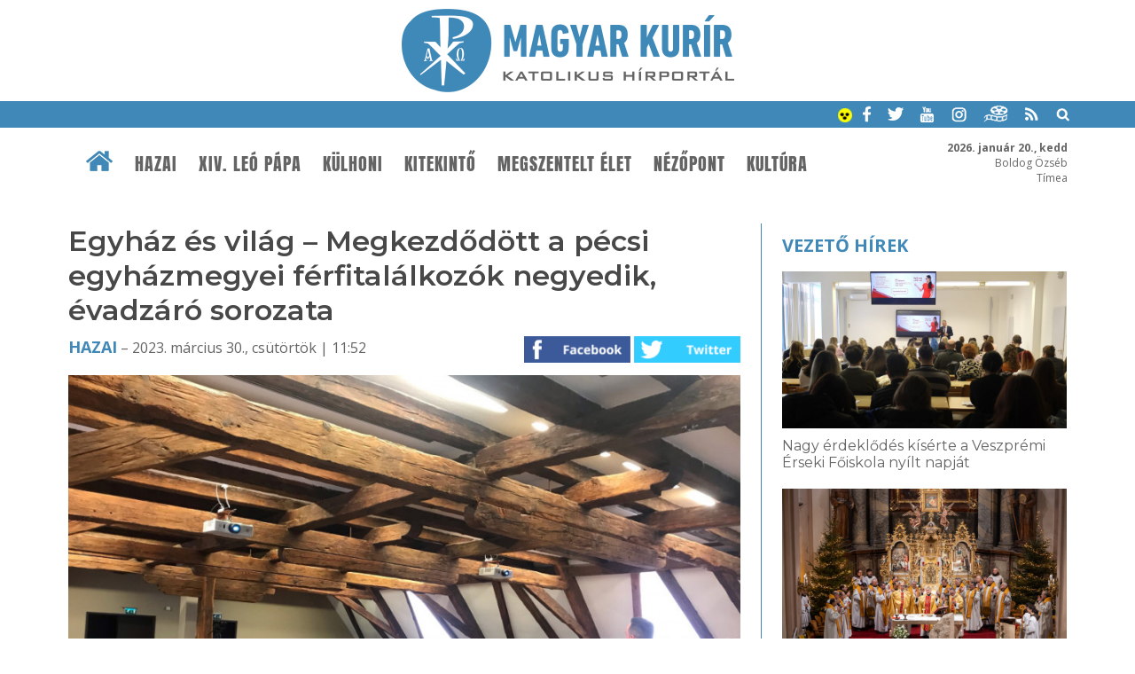

--- FILE ---
content_type: text/html; charset=UTF-8
request_url: https://www.magyarkurir.hu/hazai/egyhaz-es-vilag-megkezdodott-pecsi-egyhazmegyei-ferfitalalkozok-negyedik-evadzaro-sorozata
body_size: 12092
content:
<!DOCTYPE html>
<html lang="hu">

<head>
	<title>Egyház és világ – Megkezdődött a pécsi egyházmegyei férfitalálkozók negyedik, évadzáró sorozata | Magyar Kurír - katolikus hírportál</title>
	<meta http-equiv="Content-Type" content="text/html; charset=utf-8" />
	<meta name="viewport" content="width=device-width, initial-scale=1, maximum-scale=1, user-scalable=yes" />
	<link rel="sitemap" href="/sitemap-kurir.xml" />
	<link href="https://fonts.googleapis.com/css?family=Open+Sans:400,600,700" rel="stylesheet">
	<!--<link href="https://fonts.googleapis.com/css?family=Source+Serif+Pro" rel="stylesheet"> -->
	<link href="https://fonts.googleapis.com/css?family=Montserrat:200,300,400,600" rel="stylesheet">
	<link rel="apple-touch-icon" sizes="57x57" href="/design1/favicon/apple-touch-icon-57x57.png">
	<link rel="apple-touch-icon" sizes="60x60" href="/design1/favicon/apple-touch-icon-60x60.png">
	<link rel="apple-touch-icon" sizes="72x72" href="/design1/favicon/apple-touch-icon-72x72.png">
	<link rel="apple-touch-icon" sizes="76x76" href="/design1/favicon/apple-touch-icon-76x76.png">
	<link rel="icon" type="image/png" href="/design1/favicon/favicon-32x32.png" sizes="32x32">
	<link rel="icon" type="image/png" href="/design1/favicon/favicon-16x16.png" sizes="16x16">
	<link rel="manifest" href="/design1/favicon/manifest.json">
	<meta name="msapplication-TileColor" content="#da532c">
	<meta name="theme-color" content="#ffffff">
	
<meta name="description" content="Március 23-án és 24-én tartották Pécsen a Magtár Látogatóközpontban az egyházmegyei férfitalálkozók 2022/23-as évadát záró 4. sorozat első alkalmát, melyben az Egyház és a világ jelenkori kapcsolatát vizsgálták. A résztevőket Dallos Tamás komlói plébános, Kellermayer Miklós sejtkutató, keresztény gondolkodó és a rendezvénysorozat életre hívója, Felföldi László pécsi megyéspüspök várta." />
<meta property="og:site_name" content="Magyar Kurír" />
<meta property="og:locale" content="hu_HU" />
<meta property="og:type" content="article" />
<meta property="og:url" content="https://www.magyarkurir.hu/hazai/egyhaz-es-vilag-megkezdodott-pecsi-egyhazmegyei-ferfitalalkozok-negyedik-evadzaro-sorozata" />
<meta property="og:title" content="Egyház és világ – Megkezdődött a pécsi egyházmegyei férfitalálkozók negyedik, évadzáró sorozata" />
<meta property="og:description" content="Március 23-án és 24-én tartották Pécsen a Magtár Látogatóközpontban az egyházmegyei férfitalálkozók 2022/23-as évadát záró 4. sorozat első alkalmát, melyben az Egyház és a világ jelenkori kapcsolatát vizsgálták. A résztevőket Dallos Tamás komlói plébános, Kellermayer Miklós sejtkutató, keresztény gondolkodó és a rendezvénysorozat életre hívója, Felföldi László pécsi megyéspüspök várta." />
<meta property="og:image" content="https://www.magyarkurir.hu/uploads/content/129472/kepek/c_pe.jpg" />
<meta property="og:image:secure_url" content="https://www.magyarkurir.hu/uploads/content/129472/kepek/c_pe.jpg" />
<meta property="og:image:width" content="850" />
<meta property="og:image:height" content="637" />
	<link rel="stylesheet" href="/design1/style_print.css" type="text/css" media="print" />
	<!--<link rel="stylesheet" href="/js/prettyphoto/prettyPhoto.css" type="text/css" media="screen" />-->
	<link type="text/css" rel="stylesheet" href="/js/top/ui.totop.css" media="screen" />
	<link href="/js/mcustomscrollbar/jquery.mCustomScrollbar.css" rel="stylesheet" type="text/css" />
	<link rel="stylesheet" href="/js/bxslider/jquery.bxslider.css">
	<link id="style" rel="stylesheet" href="/design1/style0426.css" type="text/css" />
	

	<link rel="alternate" type="application/rss+xml" title="Hírek" href="/rss/" />
	<link rel="alternate" type="application/rss+xml" title="Ifjúság" href="/rss/ifjusag" />
	<link rel="alternate" type="application/rss+xml" title="Ferenc pápa" href="/rss/ferenc-papa" />

	<script src="/js/jquery-1.12.3.min.js"></script>
	<script src="/js/jquery-ui.min.js"></script>
	<script src="/js/jquery.ui.totop.js"></script>
	<script src="/js/mcustomscrollbar/jquery.mCustomScrollbar.concat.min.js"></script>
	<script src="/js/mcustomscrollbar/jquery.mousewheel.min.js"></script>
	<script src="/js/doubletaptogo.min.js"></script>

	<script src="/js/bxslider/jquery.bxslider.js"></script>
	<!--<script src="/js/prettyphoto/jquery.prettyPhoto.js" type="text/javascript"></script>-->
	<!--<script src="/js/lightgallery/picturefill.min.js"></script>
	<script src="/js/lightgallery/lightgallery-all.min.js"></script>
	<!--<script src="/js/lightgallery/jquery.mousewheel.min.js"></script>-->
	<script src="/js/cookieconsent.latest.min.js"></script>

	<script type='text/javascript' src='/js/unitegallery/js/ug-common-libraries.js'></script>
	<script type='text/javascript' src='/js/unitegallery/js/ug-functions.js'></script>
	<script type='text/javascript' src='/js/unitegallery/js/ug-thumbsgeneral.js'></script>
	<script type='text/javascript' src='/js/unitegallery/js/ug-thumbsstrip.js'></script>
	<script type='text/javascript' src='/js/unitegallery/js/ug-touchthumbs.js'></script>
	<script type='text/javascript' src='/js/unitegallery/js/ug-panelsbase.js'></script>
	<script type='text/javascript' src='/js/unitegallery/js/ug-strippanel.js'></script>
	<script type='text/javascript' src='/js/unitegallery/js/ug-gridpanel.js'></script>
	<script type='text/javascript' src='/js/unitegallery/js/ug-thumbsgrid.js'></script>
	<script type='text/javascript' src='/js/unitegallery/js/ug-tiles.js'></script>
	<script type='text/javascript' src='/js/unitegallery/js/ug-tiledesign.js'></script>
	<script type='text/javascript' src='/js/unitegallery/js/ug-avia.js'></script>
	<script type='text/javascript' src='/js/unitegallery/js/ug-slider.js'></script>
	<script type='text/javascript' src='/js/unitegallery/js/ug-sliderassets.js'></script>
	<script type='text/javascript' src='/js/unitegallery/js/ug-touchslider.js'></script>
	<script type='text/javascript' src='/js/unitegallery/js/ug-zoomslider.js'></script>
	<script type='text/javascript' src='/js/unitegallery/js/ug-video.js'></script>
	<script type='text/javascript' src='/js/unitegallery/js/ug-gallery.js'></script>
	<script type='text/javascript' src='/js/unitegallery/js/ug-lightbox.js'></script>
	<script type='text/javascript' src='/js/unitegallery/js/ug-carousel.js'></script>
	<script type='text/javascript' src='/js/unitegallery/js/ug-api.js'></script>

	<link rel='stylesheet' href='/js/unitegallery/css/unite-gallery.css' type='text/css' />

	<script type='text/javascript' src='/js/unitegallery/themes/grid/ug-theme-grid.js'></script>
	<link rel='stylesheet' href='/js/unitegallery/themes/default/ug-theme-default.css' type='text/css' />

	<script>
function galeria(e) {
			var kepsT=[];kepsT['pe.jpg']=1;kepsT['pe1.jpg']=2;kepsT['pe2.jpg']=3;kepsT['pe3.jpg']=4;kepsT['pe4.jpg']=5;kepsT['pe5.jpg']=6;
			var kep=e.getAttribute('kep');
			kep=kep.substring(2);
			var keps=kepsT[kep]-1;
			if(keps<0) keps=0;
			api.selectItem(keps);
			api.enterFullscreen();
		}</script>
<script>function kapcshir() {
			var urlLoad='/js/ajax/kapcsolodasok.php?op=kapcshir&hid=129472';
			$('#kapcsolodo').load(urlLoad);
		}
		</script>
<script>function vezetohirek() {var urlLoad='/js/ajax/kapcsolodasok.php?op=vhj&hid=129472';$('#vhj').load(urlLoad);}</script>

	<script>
		var api;
		var kep;
		$(document).ready(function () {
			$().UItoTop({ easingType: "easeOutQuart" });

			$('#fomenu li:has(ul)').doubleTapToGo();

			/* toggle nav */
			$("#menu-icon").on("click", function () {
				$("#fomenu").slideToggle();
			});

			var w = $(window).width();
			var h = $(window).height();
			if (h > 760) {
				var s = 6;
				if (w < 900) { s = 5; }
				else if (w > 1200) s = 8;
				if (w > 600) {
					$("#plogok").bxSlider({
						controls: true,
						pager: false,
						minSlides: s,
						maxSlides: s,
						moveSlides: s,
						auto: true,
						slideWidth: 1300,
						stopAutoOnClick: true,
						pause: 5000
					});
				}

				$(window).scroll(function () {
					var sd = $(window).scrollTop();
					if (sd > 190) {
						$("#htop").addClass("topmenusav");
						$("#mst").addClass("menusavterkoz");
					}
					else {
						$("#htop").removeClass("topmenusav");
						$("#mst").removeClass("menusavterkoz");
					}
				});
			}

			//$("a[rel^='lightbox']").parent().lightGallery();
			//$("a[rel^='lightbox']").prettyPhoto({default_width: 960,default_height: 720});

			//$("#galeria").unitegallery();
			//http://unitegallery.net/index.php?page=documentation
			api = $("#galeria").unitegallery({
				gallery_mousewheel_role: "none"
			});

			//$("a[rel^='lightbox']").click(function() {
			//galeria(this);
			//kep=$(this).attr('kep');
			//alert(kep);
			//kep=$(this).prop('data-kep');
			//kep=this.getAttribute('name');				
			//kep=$(this).attr('name');
			//alert(kep);
			//api.selectItem(0);
			//api.enterFullscreen();
			//});
			var bc = 0;
			
			var bottom_of_element = $('#jhvege').offset().top + $('#jhvege').outerHeight();
		var bottom_of_screen = $(window).scrollTop() + $(window).innerHeight();
		var top_of_footer = $('#ftop').offset().top;
		var kulonbseg=Math.round(top_of_footer-bottom_of_element);
		if(kulonbseg>380) {
			if (bottom_of_screen > bottom_of_element && bottom_of_screen < top_of_footer) {
				$('#jobbhasab').addClass('jhfix');
				if(bc==0) bc=bottom_of_screen;
			}
			else if(bottom_of_screen > top_of_footer) $('#jobbhasab').addClass('jhabs');
			if(top_of_footer-bottom_of_element>50) {
				$(window).scroll(function() {
					var bottom_of_element = $('#jhvege').offset().top + $('#jhvege').outerHeight();
					var bottom_of_screen = $(window).scrollTop() + $(window).innerHeight();
					var top_of_footer = $('#ftop').offset().top;
					if(bottom_of_screen < bc) {
						if($('#jobbhasab').hasClass('jhfix')) $('#jobbhasab').removeClass('jhfix');
						if($('#jobbhasab').hasClass('jhabs')) $('#jobbhasab').removeClass('jhabs');
						bc=0;
					}
					else if (bottom_of_screen > bottom_of_element && bottom_of_screen < top_of_footer){ 
						if($('#jobbhasab').hasClass('jhabs')) $('#jobbhasab').removeClass('jhabs');
						$('#jobbhasab').addClass('jhfix');
						if(bc==0) bc=bottom_of_screen;
					}
					else if(bottom_of_screen > top_of_footer) {
						if($('#jobbhasab').hasClass('jhfix')) $('#jobbhasab').removeClass('jhfix');
						$('#jobbhasab').addClass('jhabs');
					}			
				});
			}
		}

			window.addEventListener('load', function () {
				var unitgallery = document.querySelector('#galeria .ug-slider-wrapper');

				document.addEventListener('touchstart', handleTouchStart, false);
				document.addEventListener('touchmove', handleTouchMove, false);

				var xDown = null;
				var yDown = null;

				function getTouches(evt) {
					return evt.touches ||             // browser API
						evt.originalEvent.touches; // jQuery
				}

				function handleTouchStart(evt) {
					const firstTouch = getTouches(evt)[0];
					xDown = firstTouch.clientX;
					yDown = firstTouch.clientY;
				};

				function handleTouchMove(evt) {
					if (!xDown || !yDown) {
						return;
					}

					var xUp = evt.touches[0].clientX;
					var yUp = evt.touches[0].clientY;

					var xDiff = xDown - xUp;
					var yDiff = yDown - yUp;

					if (!(Math.abs(xDiff) > Math.abs(yDiff))) {
						if (yDiff > 0) {
							/* down swipe */
							api.exitFullscreen();
						}
					}
					/* reset values */
					xDown = null;
					yDown = null;
				};

				unitgallery.addEventListener('click', function (event) {
					// Ellenőrizni, hogy tablet eszközön van-e
					//if (window.innerWidth <= 1024) {
					api.exitFullscreen();
					//}
				});
			});
		});

		function am() {
			if ($('#style').attr('href') != '/design1/style-am.css') {
				document.cookie = 'am=1';
				$('#style').attr('href', '/design1/style-am.css');
			}
			else {
				document.cookie = 'am=0';
				$('#style').attr('href', '/design1/style0622.css');
			}
		}

		function mutat(mit) {
			$(mit).slideToggle();
		}
		function kereso() {
			if (document.forms["keresourlap"].elements["hol1"].checked) var hol = 1;
			else var hol = 2;
			//var hol=2;
			q = $('#q').serialize();
			//if(hol == 1) {
			var urlLoad = "https://www.google.hu/search?ie=UTF-8&oe=UTF-8&domains=www.magyarkurir.hu&sitesearch=www.magyarkurir.hu&" + q;
			window.open(urlLoad);
			//}
			//else {
			//	var urlLoad = "/kereso/?"+q;
			//	window.location.href=urlLoad;
			//	$("#homokora").fadeIn(100);
			//}
		}

		function naptarlapozo(datum) {
			var urlLoad = "/modulok/kisnaptarlapozo1.php?datum=" + datum;
			$("#kisnaptar").load(urlLoad);
		}

		window.cookieconsent_options = { "message": "Az oldal úgynevezett sütiket (cookie) használ. Látogatásával Ön elfogadja ezek használatát.", "dismiss": "Rendben", "learnMore": "További információk...", "link": "/cookie", "theme": "dark-bottom" };
	</script>
	<!--
	<script type="text/javascript">

	var _gaq = _gaq || [];
	_gaq.push(['_setAccount', 'UA-3987621-6']);
	_gaq.push(['_trackPageview']);

	(function() {
		var ga = document.createElement('script'); ga.type = 'text/javascript'; ga.async = true;
		ga.src = ('https:' == document.location.protocol ? 'https://ssl' : 'http://www') + '.google-analytics.com/ga.js';
		var s = document.getElementsByTagName('script')[0]; s.parentNode.insertBefore(ga, s);
	})();

	</script>
-->

	<!-- Google tag (gtag.js) -->
	<script async src="https://www.googletagmanager.com/gtag/js?id=G-EYKYSP820Y"></script>
	<script>
		window.dataLayer = window.dataLayer || [];
		function gtag() { dataLayer.push(arguments); }
		gtag('js', new Date());

		gtag('config', 'G-EYKYSP820Y');
	</script>

</head>

<body>
	<div id="fb-root"></div>
	<script>(function (d, s, id) {
			var js, fjs = d.getElementsByTagName(s)[0];
			if (d.getElementById(id)) return;
			js = d.createElement(s); js.id = id;
			js.src = "//connect.facebook.net/hu_HU/sdk.js#xfbml=1&version=v2.8";
			fjs.parentNode.insertBefore(js, fjs);
		}(document, 'script', 'facebook-jssdk'));</script>
	
	
	<div id="header">
		<div class="logo"><a href="/" title="Magyar Kurír - Katolikus Hírportál"><img src="/design1/img/logo.png" /></a>
		</div>
		<div class="keksav">
			<div class="wrapper">
				<a href="javascript:void(0)" onClick="am()" title="Akadálymentes váltás"><img
						src="/design1/img/akadalymentes.png" alt="akadálymentes" width=16px height=16px /></a>
				<a href="https://www.facebook.com/magyarkurir/" target="_blank" class="ikon"><img
						src="/design1/img/kisikon-fb.png" /></a>
				<a href="https://twitter.com/magyarkurir" target="_blank" class="ikon"><img
						src="/design1/img/kisikon-tw.png" /></a>
				<a href="https://www.youtube.com/user/magyarkurir/" target="_blank" class="ikon"><img
						src="/design1/img/kisikon-yt.png" /></a>
				<a href="https://www.instagram.com/magyarkurir/" target="_blank" class="ikon"><img
						src="/design1/img/kisikon-insta.png" /></a>
				<a href="http://katteka.hu" class="ikon"><img src="/design1/img/kisikon-katteka.png" /></a>
				<a href="/rss" class="ikon"><img src="/design1/img/kisikon-rss.png" /></a>
				<a href="javascript:void(0)" onClick="mutat('#kereso');" class="ikon"><img
						src="/design1/img/kisikon-kereso.png" /></a>
				<div id="kereso">
					<div id="homokora"><img src="/design1/img/load-indicator.gif" /></div>
					<form method="post" id="keresourlap" action="javascript:kereso();"><input type="text" name="q"
							id="q" class="keresomezo" placeholder="keresés a Magyar Kuríron" />
						<div class="valaszto"><label><img src="/design1/img/google.png" /><input type="radio" id="hol1"
									name="hol" value="google" checked /> google</label> <!-- &nbsp; <label><img
									src="/design1/img/kurir.png" /><input type="radio" id="hol2" name="hol"
									value="kurir" /> kurír</label> --> <input type="submit" class="keresogomb" value="Keresés" /></div>
					</form>
				</div>
			</div>
		</div>
		<div id="mst"></div>
		<div id="htop">
			<div class="wrapper">
				<div id="nevnap"><b>2026. január 20., kedd</b><br />Boldog Özséb<br />Tímea</div>
				<!-- főmenü -->
				<div class="menubar">
					<div class="wrapper">
						<a href="/" class="home"><img src="/design1/img/ikon-haziko.png" /></a>
						<div id="menu-icon">Menü</div>
						<fomenu id="nav-wrap">
							<ul id="fomenu" class="fomenu"><li><a href="/" class="fmhome fm"><img src="/design1/img/ikon-haziko.png" /></a></li><li><a class="fm" href="/hazai">Hazai</a><ul style="width: 100%;"><div class="almenu"><li><a href="/hazai/bodi-maria-magdolna">Bódi Mária Magdolna</a></li><li><a href="/hazai/mkpk">MKPK</a></li><li><a href="/hazai/kattars">KATTÁRS</a></li><li><a href="/hazai/csalad">Család</a></li><li><a href="/hazai/ifjusag">Ifjúság</a></li><li><a href="/hazai/teremtesvedelem">Teremtésvédelem</a></li><li><a href="/hazai/kishirek">Kishírek</a></li></div></ul></li><li><a class="fm" href="/xiv-leo">XIV. Leó pápa</a><ul style="width: 100%;"><div class="almenu"><li><a href="/xiv-leo/dilexi-te">Dilexi te</a></li></div></ul></li><li><a class="fm" href="/kulhoni">Külhoni</a></li><li><a class="fm" href="/kitekinto">Kitekintő</a><ul style="width: 100%;"><div class="almenu"><li><a href="/kitekinto/ferenc-papa">Ferenc pápa</a></li><li><a href="/kitekinto/konklave">Konklávé</a></li><li><a href="/kitekinto/vatikan">Vatikán</a></li><li><a href="/kitekinto/szentev-2025">Szentév 2025</a></li><li><a href="/kitekinto/ccee">CCEE</a></li></div></ul></li><li><a class="fm" href="/megszentelt-elet">Megszentelt élet</a><ul style="width: 100%;"><div class="almenu"><li><a href="/megszentelt-elet/ferenc800">Ferenc800</a></li></div></ul></li><li><a class="fm" href="/nezopont">Nézőpont</a><ul style="width: 100%;"><div class="almenu"><li><a href="/nezopont/interjuk">Interjúk</a></li><li><a href="/nezopont/utravalo">Útravaló</a></li><li><a href="/nezopont/elmelkedes">Elmélkedés</a></li><li><a href="/nezopont/liturgikus-jegyzet">Liturgikus jegyzet</a></li></div></ul></li><li><a class="fm" href="/kultura">Kultúra</a><ul style="width: 100%;"><div class="almenu"><li><a href="/kultura/napi-evangelium">Napi Evangélium</a></li><li><a href="/kultura/a-het-verse">A hét verse</a></li><li><a href="/kultura/szentek-es-boldogok">Szentek és boldogok</a></li><li><a href="/kultura/konyv-es-filmajanlo">Könyv- és filmajánló</a></li><li><a href="/kultura/katolikus-radio">Katolikus Rádió</a></li></div></ul></li></ul>
						</fomenu>
					</div>
				</div>
			</div>
		</div>
	</div>
	<div class="sav savterkoznagy ">
		<div class="wrapper">
			<div class="row"><div class="h23k terkozjobb" style="float: left;"><div class="behuzas"><h1 class="cim">Egyház és világ – Megkezdődött a pécsi egyházmegyei férfitalálkozók negyedik, évadzáró sorozata</h1><div class="datumsav"><a href="/hazai">Hazai</a> – 2023. március 30., csütörtök | 11:52<div class="ikonok"><a href="https://www.facebook.com/sharer/sharer.php?u=https://www.magyarkurir.hu/hazai/egyhaz-es-vilag-megkezdodott-pecsi-egyhazmegyei-ferfitalalkozok-negyedik-evadzaro-sorozata" target="_blank"><img src=/design1/img/gomb-fb.png /></a> <a href="https://twitter.com/intent/tweet?text=Egyház és világ – Megkezdődött a pécsi egyházmegyei férfitalálkozók negyedik, évadzáró sorozata&url=https://www.magyarkurir.hu/hazai/egyhaz-es-vilag-megkezdodott-pecsi-egyhazmegyei-ferfitalalkozok-negyedik-evadzaro-sorozata" target="_blank"><img src=/design1/img/gomb-twitter.png /></a> </div></div><div class="kozepre"><a href="javascript:void(0);" class="fokep" onclick="galeria(this);" rel="lightbox['g129472']" kep="c_pe.jpg"><img src="/img1.php?id=129472&amp;v=&amp;img=c_pe.jpg" /><span class="galcount" title="6 kép a galériában, kattintson!"><img src=/design1/img/img.png align=absmiddle /> 6</span></a></div><h3 class="lead">Március 23-án és 24-én tartották Pécsen a Magtár Látogatóközpontban az egyházmegyei férfitalálkozók 2022/23-as évadát záró 4. sorozat első alkalmát, melyben az Egyház és a világ jelenkori kapcsolatát vizsgálták. A résztevőket Dallos Tamás komlói plébános, Kellermayer Miklós sejtkutató, keresztény gondolkodó és a rendezvénysorozat életre hívója, Felföldi László pécsi megyéspüspök várta.</h3><!-- superbanner --><div class="contentsav"><p>A találkozón a következő kérdéseket igyekeztek megválaszolni: Mit várunk és mit kapunk az Egyháztól? Mit adunk és mit kínálunk közösségeinknek? Miben tér el az Egyház és a világ logikája?</p>
<p><span>Dallos Tamás plébános előadásában az Egyház szerepe és küldetése kapcsán kiemelte, a fenti kérdések megválaszolásához Jézus Krisztusra kell tekintenünk, aki mindenben hasonlóvá lett hozzánk a bűnt kivéve, és aki az életét odaadta ezért a világért, megmutatva azt, hogy mennyire fontos ez a világ Istennek.&nbsp;</span></p>
<p>Krisztusról János evangéliumában ezt olvashatjuk: „A világba jött, a világban volt, általa lett a világ, mégsem ismerte föl a világ. A tulajdonába jött, de övéi nem fogadták be.&rdquo; (Jn 1,10&ndash;11) Ugyanebben a bonyolult helyzetben van a keresztény ember is földi élete során: ebben a világban élünk, de nem e világból valók vagyunk.&nbsp;Ez azt jelenti, hogy a világ szennyétől, kísértéseitől távol kell tartanunk magunkat, de nincs jogunk elvetni azokat. Azonban a keresztény emberek azok, akik összetartják ezt a válsághelyzettel küszködő világot krisztusi küldetésük, missziós identitásuk megvalósítása által &ndash; mutatott rá a plébános.</p>
<p><a title="" href="javascript:void(0);" onclick="galeria(this);" kep="o_pe2.jpg" rel="lightbox['g129472']"><img style="display: block; margin: auto;"  class="ckep" src="/img1.php?id=129472&amp;v=&amp;p=1&amp;img=c_pe2.jpg" alt="" border="0" /></a></p>
<p>Egyházunkban közösségként kell megélnünk az evangéliumot, s úgy is kell továbbadni másoknak; ott kell hirdetni, ahol erre szükség van: a bajba jutott, nehéz helyzetben levő, kérdésekkel küzdő emberek életében.&nbsp;Ehhez azonban ki kell lépni a templom falai közül, az emberi élet minden területén ott kell lenni és segítséget nyújtani.</p>
<p>Közösségeink akkor tudnak hívogatóvá válni mások számára, ha meggyőző alternatív életformát tudunk általuk kínálni.</p>
<blockquote>
<p>Akiket megszólítunk, érezniük kell, hogy mást kapnak, mint amit a világ kínál: erkölcsi tartást és egész életre szóló iránytűt, mely minden helyzetben megmutatja a pontos utat.</p>
</blockquote>
<p>Fontos, hogy nyitott szívű közösségben éljünk, és ezek által tudjuk felmutatni azokat a keresztény értékeket, erkölcsi forrásokat, amelyek éltető erővel bírnak. Ne azt lássa rajtunk a világ, hogy egy egykor élt történelmi személy mondatait ismételgetjük, hanem azt, hogy köztünk az élő Krisztus van jelen, ott van a mindennapjaikban. Ehhez azonban szükséges, hogy olyan emberek legyünk, akik a maguk helyén és szerepében képesek az Isten eszközévé válni és alternatívát kínálni ebben az önközpontú, reményvesztett és erőszakos világban. Meg kell mutatnunk a társadalomnak, hogy az evangéliumnak ereje, a hitünknek pedig éltető ereje van &ndash; hangsúlyozta Dallos Tamás.</p>
<p>Kellermayer Miklós sejtkutató, keresztény gondolkodó és író, az est második előadója hatvan éve kutatja az élő sejteket. A 83 esztendős orvosprofesszor előadásában megrendítő tanúságot tett hitéről. Beszédében rámutatott, minden emberi személy a szentháromságos egy igaz Isten egyedi alkotása. Személyes teremtettségünk lényege, hogy nemcsak egyediek vagyunk, hanem egyedüli és megismételhetetlen teremtmények. A személyes teremtettség pedig kizárja, hogy az embereket fajba lehessen sorolni.</p>
<blockquote>
<p>Az egyes ember az emberi élőlényvonulat része, minden tagja személyesen teremtett külön titok, melynek megélése nélkül nem tudunk kibontakozni.</p>
</blockquote>
<p>Az élet indulása szakrális esemény, azt tanítja, hogy legyünk alázatosak az élővilággal szemben.&nbsp;A szakember kiemelte: ma már bizonyosak lehetünk abban, hogy mintegy 150 ezer éve él a földön ember. Be kell látnunk, hogy mi, emberek az élővilág eltartottjai vagyunk.</p>
<blockquote>
<p>Meg kell értenünk, meg kell tanulnunk és tovább kell adnunk, hogyan éljük meg azt a szent, szakrális világot, amit a földi élet jelent, amihez a mi személyes életünk hozzátesz. Tegyük életünk középpontjává azt a célt, amiért a földön vagyunk.</p>
</blockquote>
<p><a title="" href="javascript:void(0);" onclick="galeria(this);" kep="o_pe3.jpg" rel="lightbox['g129472']"><img style="display: block; margin: auto;"  class="ckep" src="/img1.php?id=129472&amp;v=&amp;p=1&amp;img=c_pe3.jpg" alt="" border="0" /></a></p>
<p>Kellermayer Miklós úgy fogalmazott, hogy az emberiség lényegi megtérés előtt áll, mert ahogyan most élünk, nem mehet tovább. A világban az evolúciós fajelmélet tombol, a tudomány nevében világháborúk törnek ki, művi abortuszokat végeznek, genetikai és emberkísérleteket folytatnak. Az ember mindennapi megélhetését pályázatok szabályozzák, melynek következtében eltűnt a személy, eltűnt a saját személyes létünk szabadsága, a hívő ember nem érzi a súlyát, hogy egyedül az Úrnak tartozik elszámolással.</p>
<blockquote>
<p>A megtérés egyetlen járható útja az Egyház: a világ, a tudás és a hit megújítása Jézus Krisztusban.</p>
</blockquote>
<p>Mi, orvosok&nbsp;&ndash; emelte ki az előadó&nbsp;&ndash; csak időt tudunk adni a betegeknek, gyógyulás csak Krisztus által lehetséges.&nbsp;Hitünk nem vallási ügy, hanem az emberiség életének központi kérdése, ezért Krisztus tanítása és követése nem vallás. Krisztus gyógyító intézménye az Egyház, és csak abban lehet a halhatatlanság orvosságához hozzájutni, mert a szeretet szentségében van minden egyes ember földi életének záloga: az örök élet és boldogság biztosítéka.</p>
<p>Felföldi László pécsi püspök előadásában a Péter apostol vallomására adott jézusi választ állította a középpontba: „Neked adom a mennyek országa kulcsait. Amit megkötsz a földön, a mennyben is meg lesz kötve, s amit feloldasz a földön, a mennyben is fel lesz oldva.&rdquo; (Mt 16,19) Krisztus nem egyházat alapított, hanem egy közösséget, mégpedig egy tanítványi közösséget. De a közös feladat és küldetés nem teljesülhet intézmény nélkül, ezért az Egyház szigorúan hozzátartozik hitünk rendszeréhez. Így az intézményi felelősök, a vezetői lét nem elkerülhető, ahogyan egy családban sem az.</p>
<blockquote>
<p>Nem lehet úgy élni, hogy Krisztusra igent mondunk, az Egyházra pedig nemet</p>
</blockquote>
<p>&ndash; figyelmeztetett a főpásztor.&nbsp;Mit kapunk és mit várunk az Egyháztól? Kapcsolatsort Istennel, emberekkel. Isten szövetséget kötött és akar az emberrel, és ez az, ami kicsúszott a kezünkből. Nagyon fontos, hogy jól éljük meg sorsunkban az Egyház küldetését annak minden nyomorúsága és emberi gyengesége ellenére, mert ez Krisztus Egyháza és küldötte ebben a világban.</p>
<p><a title="" href="javascript:void(0);" onclick="galeria(this);" kep="o_pe4.jpg" rel="lightbox['g129472']"><img style="display: block; margin: auto;"  class="ckep" src="/img1.php?id=129472&amp;v=&amp;p=1&amp;img=c_pe4.jpg" alt="" border="0" /></a></p>
<p>Jézus Krisztus három éven át készítette fel a tanítványokat feladatuk teljesítésére, mely idő alatt közösséggé is kovácsolta őket, hogy ha eljön az ideje, megértsék és továbbadják a feltámadás titkát. Az ősegyháznak nem volt Bibliája, mégis megértették a lényeget. Ma, amikor minden információ a rendelkezésünkre áll, a lényeg, hogy az Isten velünk van, kezd elsikkadni. A tanítványok egyek és egységesek voltak, nekünk is ezt az állapotot kell újra megtalálnunk, ez a szívünk küldetése és vágya.&nbsp;Krisztus tanításának hirdetésére az Egyház missziót kínál: menjetek, tanítsátok és adjátok át, hogy Krisztus követésében van az élet teljessége és gazdagsága.</p>
<blockquote>
<p>Küldetésünk lényege, hogy feladatunk van családban, egyházközségben, egyházmegyében, világban.</p>
</blockquote>
<p>Krisztus hívott minket. Magához hívta mindazokat, akiknek küldetést szánt. Ez nem csak a papokra vonatkozik; minden megkeresztelt embernek missziós küldetése van. Tudjuk, hogy kizsigerelt társadalmunkban biztosítani kell a család életét, anyagi biztonságát, de ha csak erre figyelünk, elvész a lényeg: a család biztonsága és öröme &ndash; emelte ki a főpásztor.</p>
<p>Felföldi László kifejezte meggyőződését, hogy jelen élethelyzetünk végre rákényszerít minket arra, hogy belássuk, ennek így nincs tovább értelme, nem ezért adta Jézus a kulcsot Péternek (vö. Mt 16,19).&nbsp;Az Egyház nem arra van, hogy különféle szolgáltatásokat megrendeljünk tőle &ndash; beülünk a szentmisére, meghallgatjuk a prédikációt, pénzt dobunk a perselybe, és hazamegyünk, aztán egyszer csak ott van előttünk a mennyország kitárva. A közönségből egymást segítő, keresztény, krisztusi közösség kell hogy legyen. Ehhez ki kell lépni a megszokott közegből, hogy mindenkinek fel tudjuk kínálni Jézus Krisztus életét.&nbsp;Keresztény küldetésünk azokhoz szól, akik semmilyen hitet nem vallanak. Azokért is felelősek vagyunk, akik nem tartoznak az Egyházhoz,</p>
<blockquote>
<p>de csak akkor tudjuk számukra átadni Krisztus szeretetét, ha mi magunk megszilárdulunk és gyökeret verünk az élő Igében,</p>
</blockquote>
<p>és akkor ez a küldetés, ez a szolgálat, minden ember élete valóban krisztusi, valóban szeretetszolgálat lesz &ndash; zárta előadását Felföldi László megyéspüspök.</p>
<p><a title="" href="javascript:void(0);" onclick="galeria(this);" kep="o_pe5.jpg" rel="lightbox['g129472']"><img style="display: block; margin: auto;"  class="ckep" src="/img1.php?id=129472&amp;v=&amp;p=1&amp;img=c_pe5.jpg" alt="" border="0" /></a></p>
<p>A találkozók évadzáró sorozatának negyedik pécsi állomása hagyományosan közös énekkel ért véget, majd meghirdették a férfitalálkozók következő, immár harmadik évadának tervezett tematikáját is, melynek további részleteiről később tudósít az egyházmegye.</p>
<p><em>A férfitalálkozók következő helyszíne Mohács lesz március 31-én. A korábbi tematika, a további helyszínek és időpontok <a href="https://pecsiegyhazmegye.hu/pasztoracio/ferfitalalkozok" target="_blank">ITT</a> megtekinthetők.</em></p>
<p><strong>Forrás: <a href="https://pecsiegyhazmegye.hu/hirarchivum/5654-kozonsegbol-kozosseg-az-egyhaz-es-a-vilag-jelenkori-kapcsolatat-kutatja-a-ferfitalalkozok-evadzaro-temasorozata?fbclid=IwAR0_Ilx8gz_YWDsfsdlle9-25n1s4NVC4bHWlP-oGfYYajJehgvBFI3veSg" target="_blank">Pécsi Egyházmegye</a></strong></p>
<p><strong>Fotó:&nbsp;<span>Tám László</span></strong></p>
<p><strong>Magyar Kurír</strong></p></div><div class="ikonsav"><a href="https://www.facebook.com/sharer/sharer.php?u=https://www.magyarkurir.hu/hazai/egyhaz-es-vilag-megkezdodott-pecsi-egyhazmegyei-ferfitalalkozok-negyedik-evadzaro-sorozata" target="_blank"><img src=/design1/img/gomb-fb.png /></a> <a href="https://twitter.com/intent/tweet?text=Egyház és világ – Megkezdődött a pécsi egyházmegyei férfitalálkozók negyedik, évadzáró sorozata&url=https://www.magyarkurir.hu/hazai/egyhaz-es-vilag-megkezdodott-pecsi-egyhazmegyei-ferfitalalkozok-negyedik-evadzaro-sorozata" target="_blank"><img src=/design1/img/gomb-twitter.png /></a> <a href="mailto:?subject=Egyh%C3%A1z%20%C3%A9s%20vil%C3%A1g%20%E2%80%93%20Megkezd%C5%91d%C3%B6tt%20a%20p%C3%A9csi%20egyh%C3%A1zmegyei%20f%C3%A9rfital%C3%A1lkoz%C3%B3k%20negyedik%2C%20%C3%A9vadz%C3%A1r%C3%B3%20sorozata&body=Ezt%20a%20cikket%20aj%C3%A1nlom%20a%20Magyar%20Kur%C3%ADron%3A%0Ahttps%3A%2F%2Fwww.magyarkurir.hu%2Fhazai%2Fegyhaz-es-vilag-megkezdodott-pecsi-egyhazmegyei-ferfitalalkozok-negyedik-evadzaro-sorozata" title="Küldés e-mailben" class="mailikon"><img src=/design1/img/gomb-email.png /></a> <a href="javascript:print();" title="Nyomtatás"><img src=/design1/img/gomb-nyomtat.png /></a></div><div class="cimkesav"> <a href="/cimke/egyhazmegyek">#egyházmegyék</a> <a href="/cimke/eloadas">#előadás</a> <a href="/cimke/pasztoracio">#pasztoráció</a> <a href="/cimke/programok">#programok</a> <a href="/cimke/talalkozo">#találkozó</a></div><div id="galeriasav"><p>Kapcsolódó fotógaléria</p><div id="galeria"><img alt="" src="/img1.php?id=129472&amp;img=c_pe.jpg" data-image="/img1.php?id=129472&v=&img=o_pe.jpg"><img alt="" src="/img1.php?id=129472&amp;img=c_pe1.jpg" data-image="/img1.php?id=129472&v=&img=o_pe1.jpg"><img alt="" src="/img1.php?id=129472&amp;img=c_pe2.jpg" data-image="/img1.php?id=129472&v=&img=o_pe2.jpg"><img alt="" src="/img1.php?id=129472&amp;img=c_pe3.jpg" data-image="/img1.php?id=129472&v=&img=o_pe3.jpg"><img alt="" src="/img1.php?id=129472&amp;img=c_pe4.jpg" data-image="/img1.php?id=129472&v=&img=o_pe4.jpg"><img alt="" src="/img1.php?id=129472&amp;img=c_pe5.jpg" data-image="/img1.php?id=129472&v=&img=o_pe5.jpg"></div></div><!-- cikkbanner --><div id="kapcsolodo"><script>kapcshir();</script></div></div>
<div id="havinaptar"></div></div><div class="h13 jobbsav" style="float: left;"><div id="jobbhasab"><div id="vhj" class="vezetohirek"><script>vezetohirek();</script></div><div class="fixbox box kepbox">
					<a href="/mai-evangelium-2026-januar-20" class="feher"><cim>Mai evangélium</cim><br /><datum>2026. január 20.</datum><br /><br />Hogy örömhírrel induljon minden nap...</a>
					<img src="/design1/img/napievangelium.jpg" />
					<a href="/napi-evangelium" class="tovabb">Korábbi napi evangéliumok »</a>
				</div><div class="cimkefelhobox fixbox box"><div class="title"><a href="/cimke">Címkefelhő</a></div><div class="boxcontent boxkeret"><a href="/cimke/altalanos-kihallgatas-katekezis" >általános kihallgatás/katekézis</a>, <a href="/cimke/xiv-leo-papa" class="suly10">XIV. Leó pápa</a>, <a href="/cimke/elmelkedes" >elmélkedés</a>, <a href="/cimke/utravalo" >Útravaló</a>, <a href="/cimke/ferenc800" >Ferenc800</a>, <a href="/cimke/lelkisegi-mozgalmak" >lelkiségi mozgalmak</a>, <a href="/cimke/liturgikus-jegyzet" >liturgikus jegyzet</a>, <a href="/cimke/vatikan" >Vatikán</a>, <a href="/cimke/szentek-es-boldogok" >szentek és boldogok</a>, <a href="/cimke/okumene" class="suly5">ökumené</a>, <a href="/cimke/egyhazmegyek" class="suly5">egyházmegyék</a>, <a href="/cimke/papavalasztas-konklave" >pápaválasztás (konklávé)</a>, <a href="/cimke/szentev" >Szentév</a>, <a href="/cimke/csalad" class="suly10">család</a>, <a href="/cimke/ifjusag" >ifjúság</a>, <a href="/cimke/erdo-peter" >Erdő Péter</a>, <a href="/cimke/konyv-es-filmajanlo" >könyv- és filmajánló</a>, <a href="/cimke/urangyala-regina-coeli" >Úrangyala/Regina Coeli</a></div></div><a href="/go1.php?b=NjEwIzYxMF8zMzMuZ2lm" class="banner-jhkicsi"><img src="/uploads/banner/610_333.gif" alt="hirdetés"  /></a><a href="/go1.php?b=NzQ3Izc0N19sZXByYW1pc3N6aW9fYmFubmVyXzIwMjVfMTBfYS5naWY=" class="banner-jhkicsi"><img src="/uploads/banner/747_lepramisszio_banner_2025_10_a.gif" alt="hirdetés"  /></a><div class="box"><a href="/esemenyek" class="jlink jesemeny"><img src="/design1/img/banner-esemenynaptar.jpg" /></a><br /><br /><a href="/hirlevel-feliratkozas" class="jlink jhirlevel"><img src="/design1/img/banner-hirlevel.jpg" /></a></div><div id="jhvege"></div></div></div><div class="clear"></div></div>
		</div>
	</div>
	<!-- partnerlogók -->
	<div id="ftop"></div>
	<div class="partnersav"><div class="wrapper"><ul id="plogok"><li><a href="https://katolikus.hu" target="_blank"><img src="/uploads/partner/1_katolikus.png" title="Magyar Katolikus Egyház" /></a></li><li><a href="https://ujember.hu" target="_blank"><img src="/uploads/partner/3_p-ujember.png" title="Új Ember" /></a></li><li><a href="https://katolikusradio.hu" target="_blank"><img src="/uploads/partner/4_logo_katradio2.png" title="Katolikus Rádió" /></a></li><li><a href="http://szentistvanradio.hu/" target="_blank"><img src="/uploads/partner/5_p-sztistvanradio.png" title="Szent István Rádió" /></a></li><li><a href="https://szentistvantv.hu/" target="_blank"><img src="/uploads/partner/6_p-sztistvantv.png" title="Szent István TV" /></a></li><li><a href="https://www.vaticannews.va/hu.html" target="_blank"><img src="/uploads/partner/13_2.png" title="Vatican News - VR" /></a></li><li><a href="http://mariaradio.hu/" target="_blank"><img src="/uploads/partner/7_logo_allo.jpg" title="Mária Rádió" /></a></li><li><a href="https://www.szeretetszolgalat.hu/" target="_blank"><img src="/uploads/partner/15_ksz_logo_pantone_188_jpg.jpg" title="Katolikus Szeretetszolgálat" /></a></li><li><a href="https://evangelium.katolikus.hu/" target="_blank"><img src="/uploads/partner/9_p-e365.png" title="Evangélium 365" /></a></li><li><a href="https://karitasz.hu" target="_blank"><img src="/uploads/partner/11_caritas.png" title="Katolikus Karitász" /></a></li><li><a href="https://www.ars-sacra.hu/index.php?" target="_blank"><img src="/uploads/partner/14_arssacra_logo_r_atlatszo_n.png" title="Ars Sacra" /></a></li></ul></div></div>
	<div class="footer-menu">
		<div class="wrapper">
			<a href="/">Címlap</a> | <a href="/hazai">Hazai</a> | <a href="/xiv-leo">XIV. Leó pápa</a> | <a href="/kulhoni">Külhoni</a> | <a href="/kitekinto">Kitekintő</a> | <a href="/megszentelt-elet">Megszentelt élet</a> | <a href="/nezopont">Nézőpont</a> | <a href="/kultura">Kultúra</a>
		</div>
	</div>
	<div class="footer">
		<div class="wrapper">
			<p> <a href="https://www.facebook.com/magyarkurir/" target="_blank" class="ikon"><img
						src="/design1/img/kisikonl-fb.png" /></a>
				<a href="https://twitter.com/magyarkurir" target="_blank" class="ikon"><img
						src="/design1/img/kisikonl-tw.png" /></a>
				<a href="https://www.youtube.com/user/magyarkurir/" target="_blank" class="ikon"><img
						src="/design1/img/kisikonl-yt.png" /></a>
				<a href="https://www.instagram.com/magyarkurir/" target="_blank" class="ikon"><img
						src="/design1/img/kisikonl-insta.png" /></a>
				<a href="http://katteka.hu" class="ikon"><img src="/design1/img/kisikonl-katteka.png" /></a>
				<a href="/rss" class="ikon"><img src="/design1/img/kisikonl-rss.png" /></a>
			<p><b>2005-2015 &copy; Magyar Kurír</b><br /> Cím: 1068 Budapest, Városligeti fasor 42. | Postacím: 1406
				Budapest, Pf.: 100. | E-mail: <a href="mailto:mk@katolikus.hu">mk@katolikus.hu</a> | Adószám:
				19719445-2-42
				<br /><a href="/impresszum">Impresszum</a> | <a href="/mediaajanlat">Médiaajánlat</a> | <a
					href="/jognyilatkozat">Jognyilatkozat</a> | <a href="/adatkezelesi-tajekoztato">Adatkezelési
					tájékoztató</a>
		</div>
	</div>

</body>

</html>

--- FILE ---
content_type: text/html; charset=UTF-8
request_url: https://www.magyarkurir.hu/js/ajax/kapcsolodasok.php?op=kapcshir&hid=129472
body_size: 589
content:
<div class="kapcshirsav  rowb"><li class="khfirst"><a href="/hazai" class="rovat">Hazai</a><a href="https://magyarkurir.hu/hirek/kudarcunk-sikerunk-elindult-pecsen-ferfitalalkozok-ujabb-sorozata"><img src="/uploads/cikkindexkep/i_128318_pecs.jpg" /><h5>Kudarcunk a sikerünk – Elindult Pécsen a férfitalálkozók újabb sorozata</h5></a></li><li><a href="/hazai" class="rovat">Hazai</a><a href="https://magyarkurir.hu/hirek/kudarcok-es-sikerek-indul-pecsen-ferfitalalkozok-uj-sorozata"><img src="/uploads/cikkindexkep/i_128130_ffi.jpg" /><h5>Kudarcok és sikerek – Indul Pécsen a férfitalálkozók új sorozata</h5></a></li><li class="khfirst"><a href="/hazai" class="rovat">Hazai</a><a href="https://magyarkurir.hu/hirek/felelmeink-es-remenyeink-folytatodnak-pecsi-egyhazmegyei-ferfitalalkozok"><img src="/uploads/cikkindexkep/i_126357_ferfi.jpg" /><h5>Félelmeink és reményeink – Folytatódnak a pécsi egyházmegyei férfitalálkozók</h5></a></li><li><a href="/hazai" class="rovat">Hazai</a><a href="https://magyarkurir.hu/hirek/az-isteni-es-emberi-szo-gazdagsagarol-elkezdodott-pecsi-egyhazmegye-ferfitalalkozoinak-uj-evada"><img src="/uploads/cikkindexkep/i_125351_ferfital6.jpg" /><h5>Az isteni és emberi szó gazdagságáról – Elkezdődött a Pécsi Egyházmegye férfitalálkozóinak új évada</h5></a></li><li class="khfirst"><a href="/hazai" class="rovat">Hazai</a><a href="https://magyarkurir.hu/hirek/ismet-ferfitalalkozokra-varjak-az-erdeklodoket-pecsi-egyhazmegyeben"><img src="/uploads/cikkindexkep/i_125080_ferfitallalk.jpg" /><h5>Ismét férfitalálkozókra várják az érdeklődőket a Pécsi Egyházmegyében</h5></a></li></div>

--- FILE ---
content_type: text/html; charset=UTF-8
request_url: https://www.magyarkurir.hu/js/ajax/kapcsolodasok.php?op=vhj&hid=129472
body_size: 620
content:
<a class="simarovat" href="/">Vezető hírek</a><li><a href="/hirek/nagy-erdeklodes-kiserte-veszpremi-erseki-foiskola-nyilt-napjat"><img src="/uploads/vezercikk/v1_153145_img_2750_j-1.jpg" alt="Nagy érdeklődés kísérte a Veszprémi Érseki Főiskola nyílt napját" /><h4>Nagy érdeklődés kísérte a Veszprémi Érseki Főiskola nyílt napját</h4></a></li><li><a href="/hirek/a-pap-nyitogatja-sziveket-az-eg-fele-majnek-antal-puspoki-jubileumat-unnepeltek-ferencesek"><img src="/uploads/vezercikk/v1_153155_0o6a6639.jpg" alt="A pap nyitogatja a szíveket az ég felé – Majnek Antal püspöki jubileumát ünnepelték a ferencesek" /><h4>A pap nyitogatja a szíveket az ég felé – Majnek Antal püspöki jubileumát ünnepelték a ferencesek</h4></a></li><li><a href="/hirek/futasodat-elvegezted-ujratemettek-vertanuhalalt-halt-hummel-kornel-atya-hamvait"><img src="/uploads/vezercikk/v1_153156_1hum14.jpg" alt="Futásodat elvégezted... – Újratemették a vértanúhalált halt Hummel Kornél atya hamvait" /><h4>Futásodat elvégezted... – Újratemették a vértanúhalált halt Hummel Kornél atya hamvait</h4></a></li><li><a href="/hirek/unnepelyesen-megnyitottak-jezus-szentseges-szivenek-evet-ukrajnaban"><img src="/uploads/vezercikk/v1_153148_1uk10.jpg" alt="Ünnepélyesen megnyitották Jézus Szentséges Szívének évét Ukrajnában" /><h4>Ünnepélyesen megnyitották Jézus Szentséges Szívének évét Ukrajnában</h4></a></li>